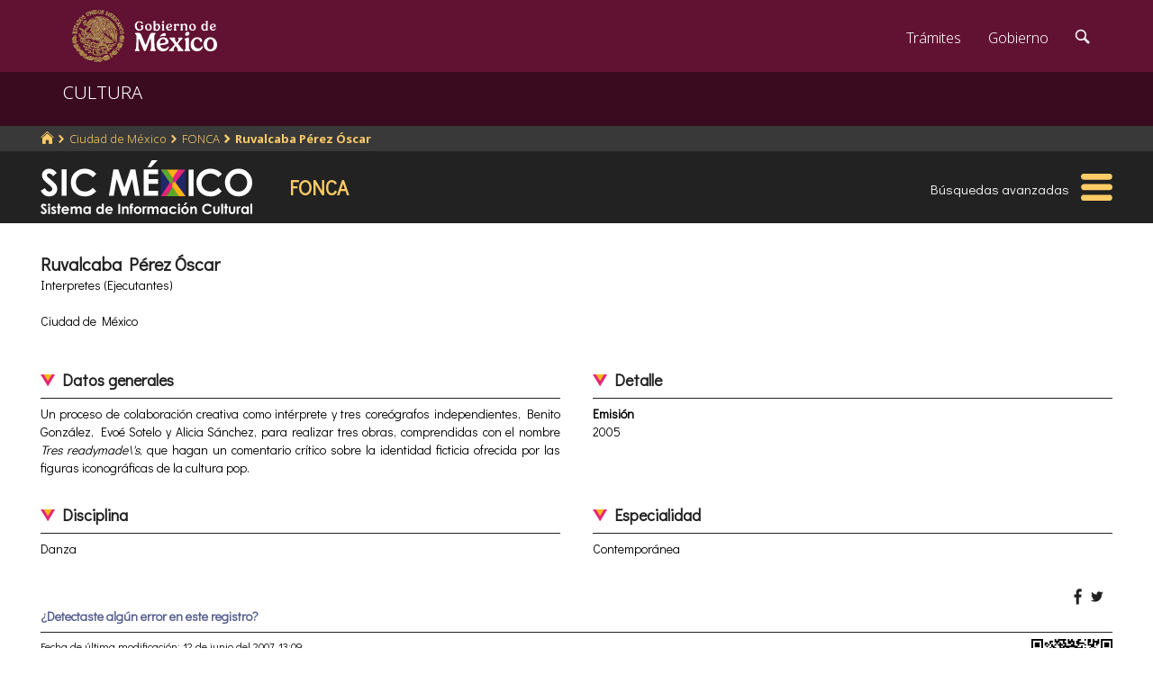

--- FILE ---
content_type: text/html; charset=utf-8
request_url: https://www.google.com/recaptcha/api2/anchor?ar=1&k=6LcMKhwUAAAAACZnqLi6YLyS6roOn9-v8RRXA_Bs&co=aHR0cHM6Ly9zaWMuY3VsdHVyYS5nb2IubXg6NDQz&hl=en&v=PoyoqOPhxBO7pBk68S4YbpHZ&size=invisible&anchor-ms=20000&execute-ms=30000&cb=md00ik6l5onj
body_size: 49289
content:
<!DOCTYPE HTML><html dir="ltr" lang="en"><head><meta http-equiv="Content-Type" content="text/html; charset=UTF-8">
<meta http-equiv="X-UA-Compatible" content="IE=edge">
<title>reCAPTCHA</title>
<style type="text/css">
/* cyrillic-ext */
@font-face {
  font-family: 'Roboto';
  font-style: normal;
  font-weight: 400;
  font-stretch: 100%;
  src: url(//fonts.gstatic.com/s/roboto/v48/KFO7CnqEu92Fr1ME7kSn66aGLdTylUAMa3GUBHMdazTgWw.woff2) format('woff2');
  unicode-range: U+0460-052F, U+1C80-1C8A, U+20B4, U+2DE0-2DFF, U+A640-A69F, U+FE2E-FE2F;
}
/* cyrillic */
@font-face {
  font-family: 'Roboto';
  font-style: normal;
  font-weight: 400;
  font-stretch: 100%;
  src: url(//fonts.gstatic.com/s/roboto/v48/KFO7CnqEu92Fr1ME7kSn66aGLdTylUAMa3iUBHMdazTgWw.woff2) format('woff2');
  unicode-range: U+0301, U+0400-045F, U+0490-0491, U+04B0-04B1, U+2116;
}
/* greek-ext */
@font-face {
  font-family: 'Roboto';
  font-style: normal;
  font-weight: 400;
  font-stretch: 100%;
  src: url(//fonts.gstatic.com/s/roboto/v48/KFO7CnqEu92Fr1ME7kSn66aGLdTylUAMa3CUBHMdazTgWw.woff2) format('woff2');
  unicode-range: U+1F00-1FFF;
}
/* greek */
@font-face {
  font-family: 'Roboto';
  font-style: normal;
  font-weight: 400;
  font-stretch: 100%;
  src: url(//fonts.gstatic.com/s/roboto/v48/KFO7CnqEu92Fr1ME7kSn66aGLdTylUAMa3-UBHMdazTgWw.woff2) format('woff2');
  unicode-range: U+0370-0377, U+037A-037F, U+0384-038A, U+038C, U+038E-03A1, U+03A3-03FF;
}
/* math */
@font-face {
  font-family: 'Roboto';
  font-style: normal;
  font-weight: 400;
  font-stretch: 100%;
  src: url(//fonts.gstatic.com/s/roboto/v48/KFO7CnqEu92Fr1ME7kSn66aGLdTylUAMawCUBHMdazTgWw.woff2) format('woff2');
  unicode-range: U+0302-0303, U+0305, U+0307-0308, U+0310, U+0312, U+0315, U+031A, U+0326-0327, U+032C, U+032F-0330, U+0332-0333, U+0338, U+033A, U+0346, U+034D, U+0391-03A1, U+03A3-03A9, U+03B1-03C9, U+03D1, U+03D5-03D6, U+03F0-03F1, U+03F4-03F5, U+2016-2017, U+2034-2038, U+203C, U+2040, U+2043, U+2047, U+2050, U+2057, U+205F, U+2070-2071, U+2074-208E, U+2090-209C, U+20D0-20DC, U+20E1, U+20E5-20EF, U+2100-2112, U+2114-2115, U+2117-2121, U+2123-214F, U+2190, U+2192, U+2194-21AE, U+21B0-21E5, U+21F1-21F2, U+21F4-2211, U+2213-2214, U+2216-22FF, U+2308-230B, U+2310, U+2319, U+231C-2321, U+2336-237A, U+237C, U+2395, U+239B-23B7, U+23D0, U+23DC-23E1, U+2474-2475, U+25AF, U+25B3, U+25B7, U+25BD, U+25C1, U+25CA, U+25CC, U+25FB, U+266D-266F, U+27C0-27FF, U+2900-2AFF, U+2B0E-2B11, U+2B30-2B4C, U+2BFE, U+3030, U+FF5B, U+FF5D, U+1D400-1D7FF, U+1EE00-1EEFF;
}
/* symbols */
@font-face {
  font-family: 'Roboto';
  font-style: normal;
  font-weight: 400;
  font-stretch: 100%;
  src: url(//fonts.gstatic.com/s/roboto/v48/KFO7CnqEu92Fr1ME7kSn66aGLdTylUAMaxKUBHMdazTgWw.woff2) format('woff2');
  unicode-range: U+0001-000C, U+000E-001F, U+007F-009F, U+20DD-20E0, U+20E2-20E4, U+2150-218F, U+2190, U+2192, U+2194-2199, U+21AF, U+21E6-21F0, U+21F3, U+2218-2219, U+2299, U+22C4-22C6, U+2300-243F, U+2440-244A, U+2460-24FF, U+25A0-27BF, U+2800-28FF, U+2921-2922, U+2981, U+29BF, U+29EB, U+2B00-2BFF, U+4DC0-4DFF, U+FFF9-FFFB, U+10140-1018E, U+10190-1019C, U+101A0, U+101D0-101FD, U+102E0-102FB, U+10E60-10E7E, U+1D2C0-1D2D3, U+1D2E0-1D37F, U+1F000-1F0FF, U+1F100-1F1AD, U+1F1E6-1F1FF, U+1F30D-1F30F, U+1F315, U+1F31C, U+1F31E, U+1F320-1F32C, U+1F336, U+1F378, U+1F37D, U+1F382, U+1F393-1F39F, U+1F3A7-1F3A8, U+1F3AC-1F3AF, U+1F3C2, U+1F3C4-1F3C6, U+1F3CA-1F3CE, U+1F3D4-1F3E0, U+1F3ED, U+1F3F1-1F3F3, U+1F3F5-1F3F7, U+1F408, U+1F415, U+1F41F, U+1F426, U+1F43F, U+1F441-1F442, U+1F444, U+1F446-1F449, U+1F44C-1F44E, U+1F453, U+1F46A, U+1F47D, U+1F4A3, U+1F4B0, U+1F4B3, U+1F4B9, U+1F4BB, U+1F4BF, U+1F4C8-1F4CB, U+1F4D6, U+1F4DA, U+1F4DF, U+1F4E3-1F4E6, U+1F4EA-1F4ED, U+1F4F7, U+1F4F9-1F4FB, U+1F4FD-1F4FE, U+1F503, U+1F507-1F50B, U+1F50D, U+1F512-1F513, U+1F53E-1F54A, U+1F54F-1F5FA, U+1F610, U+1F650-1F67F, U+1F687, U+1F68D, U+1F691, U+1F694, U+1F698, U+1F6AD, U+1F6B2, U+1F6B9-1F6BA, U+1F6BC, U+1F6C6-1F6CF, U+1F6D3-1F6D7, U+1F6E0-1F6EA, U+1F6F0-1F6F3, U+1F6F7-1F6FC, U+1F700-1F7FF, U+1F800-1F80B, U+1F810-1F847, U+1F850-1F859, U+1F860-1F887, U+1F890-1F8AD, U+1F8B0-1F8BB, U+1F8C0-1F8C1, U+1F900-1F90B, U+1F93B, U+1F946, U+1F984, U+1F996, U+1F9E9, U+1FA00-1FA6F, U+1FA70-1FA7C, U+1FA80-1FA89, U+1FA8F-1FAC6, U+1FACE-1FADC, U+1FADF-1FAE9, U+1FAF0-1FAF8, U+1FB00-1FBFF;
}
/* vietnamese */
@font-face {
  font-family: 'Roboto';
  font-style: normal;
  font-weight: 400;
  font-stretch: 100%;
  src: url(//fonts.gstatic.com/s/roboto/v48/KFO7CnqEu92Fr1ME7kSn66aGLdTylUAMa3OUBHMdazTgWw.woff2) format('woff2');
  unicode-range: U+0102-0103, U+0110-0111, U+0128-0129, U+0168-0169, U+01A0-01A1, U+01AF-01B0, U+0300-0301, U+0303-0304, U+0308-0309, U+0323, U+0329, U+1EA0-1EF9, U+20AB;
}
/* latin-ext */
@font-face {
  font-family: 'Roboto';
  font-style: normal;
  font-weight: 400;
  font-stretch: 100%;
  src: url(//fonts.gstatic.com/s/roboto/v48/KFO7CnqEu92Fr1ME7kSn66aGLdTylUAMa3KUBHMdazTgWw.woff2) format('woff2');
  unicode-range: U+0100-02BA, U+02BD-02C5, U+02C7-02CC, U+02CE-02D7, U+02DD-02FF, U+0304, U+0308, U+0329, U+1D00-1DBF, U+1E00-1E9F, U+1EF2-1EFF, U+2020, U+20A0-20AB, U+20AD-20C0, U+2113, U+2C60-2C7F, U+A720-A7FF;
}
/* latin */
@font-face {
  font-family: 'Roboto';
  font-style: normal;
  font-weight: 400;
  font-stretch: 100%;
  src: url(//fonts.gstatic.com/s/roboto/v48/KFO7CnqEu92Fr1ME7kSn66aGLdTylUAMa3yUBHMdazQ.woff2) format('woff2');
  unicode-range: U+0000-00FF, U+0131, U+0152-0153, U+02BB-02BC, U+02C6, U+02DA, U+02DC, U+0304, U+0308, U+0329, U+2000-206F, U+20AC, U+2122, U+2191, U+2193, U+2212, U+2215, U+FEFF, U+FFFD;
}
/* cyrillic-ext */
@font-face {
  font-family: 'Roboto';
  font-style: normal;
  font-weight: 500;
  font-stretch: 100%;
  src: url(//fonts.gstatic.com/s/roboto/v48/KFO7CnqEu92Fr1ME7kSn66aGLdTylUAMa3GUBHMdazTgWw.woff2) format('woff2');
  unicode-range: U+0460-052F, U+1C80-1C8A, U+20B4, U+2DE0-2DFF, U+A640-A69F, U+FE2E-FE2F;
}
/* cyrillic */
@font-face {
  font-family: 'Roboto';
  font-style: normal;
  font-weight: 500;
  font-stretch: 100%;
  src: url(//fonts.gstatic.com/s/roboto/v48/KFO7CnqEu92Fr1ME7kSn66aGLdTylUAMa3iUBHMdazTgWw.woff2) format('woff2');
  unicode-range: U+0301, U+0400-045F, U+0490-0491, U+04B0-04B1, U+2116;
}
/* greek-ext */
@font-face {
  font-family: 'Roboto';
  font-style: normal;
  font-weight: 500;
  font-stretch: 100%;
  src: url(//fonts.gstatic.com/s/roboto/v48/KFO7CnqEu92Fr1ME7kSn66aGLdTylUAMa3CUBHMdazTgWw.woff2) format('woff2');
  unicode-range: U+1F00-1FFF;
}
/* greek */
@font-face {
  font-family: 'Roboto';
  font-style: normal;
  font-weight: 500;
  font-stretch: 100%;
  src: url(//fonts.gstatic.com/s/roboto/v48/KFO7CnqEu92Fr1ME7kSn66aGLdTylUAMa3-UBHMdazTgWw.woff2) format('woff2');
  unicode-range: U+0370-0377, U+037A-037F, U+0384-038A, U+038C, U+038E-03A1, U+03A3-03FF;
}
/* math */
@font-face {
  font-family: 'Roboto';
  font-style: normal;
  font-weight: 500;
  font-stretch: 100%;
  src: url(//fonts.gstatic.com/s/roboto/v48/KFO7CnqEu92Fr1ME7kSn66aGLdTylUAMawCUBHMdazTgWw.woff2) format('woff2');
  unicode-range: U+0302-0303, U+0305, U+0307-0308, U+0310, U+0312, U+0315, U+031A, U+0326-0327, U+032C, U+032F-0330, U+0332-0333, U+0338, U+033A, U+0346, U+034D, U+0391-03A1, U+03A3-03A9, U+03B1-03C9, U+03D1, U+03D5-03D6, U+03F0-03F1, U+03F4-03F5, U+2016-2017, U+2034-2038, U+203C, U+2040, U+2043, U+2047, U+2050, U+2057, U+205F, U+2070-2071, U+2074-208E, U+2090-209C, U+20D0-20DC, U+20E1, U+20E5-20EF, U+2100-2112, U+2114-2115, U+2117-2121, U+2123-214F, U+2190, U+2192, U+2194-21AE, U+21B0-21E5, U+21F1-21F2, U+21F4-2211, U+2213-2214, U+2216-22FF, U+2308-230B, U+2310, U+2319, U+231C-2321, U+2336-237A, U+237C, U+2395, U+239B-23B7, U+23D0, U+23DC-23E1, U+2474-2475, U+25AF, U+25B3, U+25B7, U+25BD, U+25C1, U+25CA, U+25CC, U+25FB, U+266D-266F, U+27C0-27FF, U+2900-2AFF, U+2B0E-2B11, U+2B30-2B4C, U+2BFE, U+3030, U+FF5B, U+FF5D, U+1D400-1D7FF, U+1EE00-1EEFF;
}
/* symbols */
@font-face {
  font-family: 'Roboto';
  font-style: normal;
  font-weight: 500;
  font-stretch: 100%;
  src: url(//fonts.gstatic.com/s/roboto/v48/KFO7CnqEu92Fr1ME7kSn66aGLdTylUAMaxKUBHMdazTgWw.woff2) format('woff2');
  unicode-range: U+0001-000C, U+000E-001F, U+007F-009F, U+20DD-20E0, U+20E2-20E4, U+2150-218F, U+2190, U+2192, U+2194-2199, U+21AF, U+21E6-21F0, U+21F3, U+2218-2219, U+2299, U+22C4-22C6, U+2300-243F, U+2440-244A, U+2460-24FF, U+25A0-27BF, U+2800-28FF, U+2921-2922, U+2981, U+29BF, U+29EB, U+2B00-2BFF, U+4DC0-4DFF, U+FFF9-FFFB, U+10140-1018E, U+10190-1019C, U+101A0, U+101D0-101FD, U+102E0-102FB, U+10E60-10E7E, U+1D2C0-1D2D3, U+1D2E0-1D37F, U+1F000-1F0FF, U+1F100-1F1AD, U+1F1E6-1F1FF, U+1F30D-1F30F, U+1F315, U+1F31C, U+1F31E, U+1F320-1F32C, U+1F336, U+1F378, U+1F37D, U+1F382, U+1F393-1F39F, U+1F3A7-1F3A8, U+1F3AC-1F3AF, U+1F3C2, U+1F3C4-1F3C6, U+1F3CA-1F3CE, U+1F3D4-1F3E0, U+1F3ED, U+1F3F1-1F3F3, U+1F3F5-1F3F7, U+1F408, U+1F415, U+1F41F, U+1F426, U+1F43F, U+1F441-1F442, U+1F444, U+1F446-1F449, U+1F44C-1F44E, U+1F453, U+1F46A, U+1F47D, U+1F4A3, U+1F4B0, U+1F4B3, U+1F4B9, U+1F4BB, U+1F4BF, U+1F4C8-1F4CB, U+1F4D6, U+1F4DA, U+1F4DF, U+1F4E3-1F4E6, U+1F4EA-1F4ED, U+1F4F7, U+1F4F9-1F4FB, U+1F4FD-1F4FE, U+1F503, U+1F507-1F50B, U+1F50D, U+1F512-1F513, U+1F53E-1F54A, U+1F54F-1F5FA, U+1F610, U+1F650-1F67F, U+1F687, U+1F68D, U+1F691, U+1F694, U+1F698, U+1F6AD, U+1F6B2, U+1F6B9-1F6BA, U+1F6BC, U+1F6C6-1F6CF, U+1F6D3-1F6D7, U+1F6E0-1F6EA, U+1F6F0-1F6F3, U+1F6F7-1F6FC, U+1F700-1F7FF, U+1F800-1F80B, U+1F810-1F847, U+1F850-1F859, U+1F860-1F887, U+1F890-1F8AD, U+1F8B0-1F8BB, U+1F8C0-1F8C1, U+1F900-1F90B, U+1F93B, U+1F946, U+1F984, U+1F996, U+1F9E9, U+1FA00-1FA6F, U+1FA70-1FA7C, U+1FA80-1FA89, U+1FA8F-1FAC6, U+1FACE-1FADC, U+1FADF-1FAE9, U+1FAF0-1FAF8, U+1FB00-1FBFF;
}
/* vietnamese */
@font-face {
  font-family: 'Roboto';
  font-style: normal;
  font-weight: 500;
  font-stretch: 100%;
  src: url(//fonts.gstatic.com/s/roboto/v48/KFO7CnqEu92Fr1ME7kSn66aGLdTylUAMa3OUBHMdazTgWw.woff2) format('woff2');
  unicode-range: U+0102-0103, U+0110-0111, U+0128-0129, U+0168-0169, U+01A0-01A1, U+01AF-01B0, U+0300-0301, U+0303-0304, U+0308-0309, U+0323, U+0329, U+1EA0-1EF9, U+20AB;
}
/* latin-ext */
@font-face {
  font-family: 'Roboto';
  font-style: normal;
  font-weight: 500;
  font-stretch: 100%;
  src: url(//fonts.gstatic.com/s/roboto/v48/KFO7CnqEu92Fr1ME7kSn66aGLdTylUAMa3KUBHMdazTgWw.woff2) format('woff2');
  unicode-range: U+0100-02BA, U+02BD-02C5, U+02C7-02CC, U+02CE-02D7, U+02DD-02FF, U+0304, U+0308, U+0329, U+1D00-1DBF, U+1E00-1E9F, U+1EF2-1EFF, U+2020, U+20A0-20AB, U+20AD-20C0, U+2113, U+2C60-2C7F, U+A720-A7FF;
}
/* latin */
@font-face {
  font-family: 'Roboto';
  font-style: normal;
  font-weight: 500;
  font-stretch: 100%;
  src: url(//fonts.gstatic.com/s/roboto/v48/KFO7CnqEu92Fr1ME7kSn66aGLdTylUAMa3yUBHMdazQ.woff2) format('woff2');
  unicode-range: U+0000-00FF, U+0131, U+0152-0153, U+02BB-02BC, U+02C6, U+02DA, U+02DC, U+0304, U+0308, U+0329, U+2000-206F, U+20AC, U+2122, U+2191, U+2193, U+2212, U+2215, U+FEFF, U+FFFD;
}
/* cyrillic-ext */
@font-face {
  font-family: 'Roboto';
  font-style: normal;
  font-weight: 900;
  font-stretch: 100%;
  src: url(//fonts.gstatic.com/s/roboto/v48/KFO7CnqEu92Fr1ME7kSn66aGLdTylUAMa3GUBHMdazTgWw.woff2) format('woff2');
  unicode-range: U+0460-052F, U+1C80-1C8A, U+20B4, U+2DE0-2DFF, U+A640-A69F, U+FE2E-FE2F;
}
/* cyrillic */
@font-face {
  font-family: 'Roboto';
  font-style: normal;
  font-weight: 900;
  font-stretch: 100%;
  src: url(//fonts.gstatic.com/s/roboto/v48/KFO7CnqEu92Fr1ME7kSn66aGLdTylUAMa3iUBHMdazTgWw.woff2) format('woff2');
  unicode-range: U+0301, U+0400-045F, U+0490-0491, U+04B0-04B1, U+2116;
}
/* greek-ext */
@font-face {
  font-family: 'Roboto';
  font-style: normal;
  font-weight: 900;
  font-stretch: 100%;
  src: url(//fonts.gstatic.com/s/roboto/v48/KFO7CnqEu92Fr1ME7kSn66aGLdTylUAMa3CUBHMdazTgWw.woff2) format('woff2');
  unicode-range: U+1F00-1FFF;
}
/* greek */
@font-face {
  font-family: 'Roboto';
  font-style: normal;
  font-weight: 900;
  font-stretch: 100%;
  src: url(//fonts.gstatic.com/s/roboto/v48/KFO7CnqEu92Fr1ME7kSn66aGLdTylUAMa3-UBHMdazTgWw.woff2) format('woff2');
  unicode-range: U+0370-0377, U+037A-037F, U+0384-038A, U+038C, U+038E-03A1, U+03A3-03FF;
}
/* math */
@font-face {
  font-family: 'Roboto';
  font-style: normal;
  font-weight: 900;
  font-stretch: 100%;
  src: url(//fonts.gstatic.com/s/roboto/v48/KFO7CnqEu92Fr1ME7kSn66aGLdTylUAMawCUBHMdazTgWw.woff2) format('woff2');
  unicode-range: U+0302-0303, U+0305, U+0307-0308, U+0310, U+0312, U+0315, U+031A, U+0326-0327, U+032C, U+032F-0330, U+0332-0333, U+0338, U+033A, U+0346, U+034D, U+0391-03A1, U+03A3-03A9, U+03B1-03C9, U+03D1, U+03D5-03D6, U+03F0-03F1, U+03F4-03F5, U+2016-2017, U+2034-2038, U+203C, U+2040, U+2043, U+2047, U+2050, U+2057, U+205F, U+2070-2071, U+2074-208E, U+2090-209C, U+20D0-20DC, U+20E1, U+20E5-20EF, U+2100-2112, U+2114-2115, U+2117-2121, U+2123-214F, U+2190, U+2192, U+2194-21AE, U+21B0-21E5, U+21F1-21F2, U+21F4-2211, U+2213-2214, U+2216-22FF, U+2308-230B, U+2310, U+2319, U+231C-2321, U+2336-237A, U+237C, U+2395, U+239B-23B7, U+23D0, U+23DC-23E1, U+2474-2475, U+25AF, U+25B3, U+25B7, U+25BD, U+25C1, U+25CA, U+25CC, U+25FB, U+266D-266F, U+27C0-27FF, U+2900-2AFF, U+2B0E-2B11, U+2B30-2B4C, U+2BFE, U+3030, U+FF5B, U+FF5D, U+1D400-1D7FF, U+1EE00-1EEFF;
}
/* symbols */
@font-face {
  font-family: 'Roboto';
  font-style: normal;
  font-weight: 900;
  font-stretch: 100%;
  src: url(//fonts.gstatic.com/s/roboto/v48/KFO7CnqEu92Fr1ME7kSn66aGLdTylUAMaxKUBHMdazTgWw.woff2) format('woff2');
  unicode-range: U+0001-000C, U+000E-001F, U+007F-009F, U+20DD-20E0, U+20E2-20E4, U+2150-218F, U+2190, U+2192, U+2194-2199, U+21AF, U+21E6-21F0, U+21F3, U+2218-2219, U+2299, U+22C4-22C6, U+2300-243F, U+2440-244A, U+2460-24FF, U+25A0-27BF, U+2800-28FF, U+2921-2922, U+2981, U+29BF, U+29EB, U+2B00-2BFF, U+4DC0-4DFF, U+FFF9-FFFB, U+10140-1018E, U+10190-1019C, U+101A0, U+101D0-101FD, U+102E0-102FB, U+10E60-10E7E, U+1D2C0-1D2D3, U+1D2E0-1D37F, U+1F000-1F0FF, U+1F100-1F1AD, U+1F1E6-1F1FF, U+1F30D-1F30F, U+1F315, U+1F31C, U+1F31E, U+1F320-1F32C, U+1F336, U+1F378, U+1F37D, U+1F382, U+1F393-1F39F, U+1F3A7-1F3A8, U+1F3AC-1F3AF, U+1F3C2, U+1F3C4-1F3C6, U+1F3CA-1F3CE, U+1F3D4-1F3E0, U+1F3ED, U+1F3F1-1F3F3, U+1F3F5-1F3F7, U+1F408, U+1F415, U+1F41F, U+1F426, U+1F43F, U+1F441-1F442, U+1F444, U+1F446-1F449, U+1F44C-1F44E, U+1F453, U+1F46A, U+1F47D, U+1F4A3, U+1F4B0, U+1F4B3, U+1F4B9, U+1F4BB, U+1F4BF, U+1F4C8-1F4CB, U+1F4D6, U+1F4DA, U+1F4DF, U+1F4E3-1F4E6, U+1F4EA-1F4ED, U+1F4F7, U+1F4F9-1F4FB, U+1F4FD-1F4FE, U+1F503, U+1F507-1F50B, U+1F50D, U+1F512-1F513, U+1F53E-1F54A, U+1F54F-1F5FA, U+1F610, U+1F650-1F67F, U+1F687, U+1F68D, U+1F691, U+1F694, U+1F698, U+1F6AD, U+1F6B2, U+1F6B9-1F6BA, U+1F6BC, U+1F6C6-1F6CF, U+1F6D3-1F6D7, U+1F6E0-1F6EA, U+1F6F0-1F6F3, U+1F6F7-1F6FC, U+1F700-1F7FF, U+1F800-1F80B, U+1F810-1F847, U+1F850-1F859, U+1F860-1F887, U+1F890-1F8AD, U+1F8B0-1F8BB, U+1F8C0-1F8C1, U+1F900-1F90B, U+1F93B, U+1F946, U+1F984, U+1F996, U+1F9E9, U+1FA00-1FA6F, U+1FA70-1FA7C, U+1FA80-1FA89, U+1FA8F-1FAC6, U+1FACE-1FADC, U+1FADF-1FAE9, U+1FAF0-1FAF8, U+1FB00-1FBFF;
}
/* vietnamese */
@font-face {
  font-family: 'Roboto';
  font-style: normal;
  font-weight: 900;
  font-stretch: 100%;
  src: url(//fonts.gstatic.com/s/roboto/v48/KFO7CnqEu92Fr1ME7kSn66aGLdTylUAMa3OUBHMdazTgWw.woff2) format('woff2');
  unicode-range: U+0102-0103, U+0110-0111, U+0128-0129, U+0168-0169, U+01A0-01A1, U+01AF-01B0, U+0300-0301, U+0303-0304, U+0308-0309, U+0323, U+0329, U+1EA0-1EF9, U+20AB;
}
/* latin-ext */
@font-face {
  font-family: 'Roboto';
  font-style: normal;
  font-weight: 900;
  font-stretch: 100%;
  src: url(//fonts.gstatic.com/s/roboto/v48/KFO7CnqEu92Fr1ME7kSn66aGLdTylUAMa3KUBHMdazTgWw.woff2) format('woff2');
  unicode-range: U+0100-02BA, U+02BD-02C5, U+02C7-02CC, U+02CE-02D7, U+02DD-02FF, U+0304, U+0308, U+0329, U+1D00-1DBF, U+1E00-1E9F, U+1EF2-1EFF, U+2020, U+20A0-20AB, U+20AD-20C0, U+2113, U+2C60-2C7F, U+A720-A7FF;
}
/* latin */
@font-face {
  font-family: 'Roboto';
  font-style: normal;
  font-weight: 900;
  font-stretch: 100%;
  src: url(//fonts.gstatic.com/s/roboto/v48/KFO7CnqEu92Fr1ME7kSn66aGLdTylUAMa3yUBHMdazQ.woff2) format('woff2');
  unicode-range: U+0000-00FF, U+0131, U+0152-0153, U+02BB-02BC, U+02C6, U+02DA, U+02DC, U+0304, U+0308, U+0329, U+2000-206F, U+20AC, U+2122, U+2191, U+2193, U+2212, U+2215, U+FEFF, U+FFFD;
}

</style>
<link rel="stylesheet" type="text/css" href="https://www.gstatic.com/recaptcha/releases/PoyoqOPhxBO7pBk68S4YbpHZ/styles__ltr.css">
<script nonce="OVxMyaDEO6dtAOwQ9Pgm3w" type="text/javascript">window['__recaptcha_api'] = 'https://www.google.com/recaptcha/api2/';</script>
<script type="text/javascript" src="https://www.gstatic.com/recaptcha/releases/PoyoqOPhxBO7pBk68S4YbpHZ/recaptcha__en.js" nonce="OVxMyaDEO6dtAOwQ9Pgm3w">
      
    </script></head>
<body><div id="rc-anchor-alert" class="rc-anchor-alert"></div>
<input type="hidden" id="recaptcha-token" value="[base64]">
<script type="text/javascript" nonce="OVxMyaDEO6dtAOwQ9Pgm3w">
      recaptcha.anchor.Main.init("[\x22ainput\x22,[\x22bgdata\x22,\x22\x22,\[base64]/[base64]/MjU1Ong/[base64]/[base64]/[base64]/[base64]/[base64]/[base64]/[base64]/[base64]/[base64]/[base64]/[base64]/[base64]/[base64]/[base64]/[base64]\\u003d\x22,\[base64]\x22,\x22w5V/Nh1DwpnDq07Dk8OEZcOfw4Q1wpdaLcOCbsOOwowHw5wkdQ/DuBNPw7HCjg8pw7sYMhvCr8KNw4HCmV3CtjRISsO+XS/[base64]/[base64]/wotjw5PDpRVRV8K/[base64]/CmADCtcKKw43Cv8ODI8O8ajRzS8KRFRwlwpdcw7rDvQhdwoNIw7MTSA/DrcKgw45gD8KBwqjCrj9ffcO5w7DDjlrCsTMhw5gTwoweBMKJTWwVwrvDtcOEH3xOw6U/w67DsDtNw5fCoAY6ShHCuwMeeMK5w6nDml9rNsOib0AfBMO5Pg82w4LCg8KzJiXDi8O8wo/DhAAxwqTDvMOjw5cFw6zDt8OSO8OPHgRKwozCuxLDhkM6wpLCuw9swqXDvcKEeXMiKMOkKRVXeUrDtMK/ccK4wpnDnsO1fkMjwo9bAMKQWMOyGMORCcOZEsKQwonDnsOlIUbCpBQmw6/CmcKAQsKsw6hKw67DmsOkKhlgZMOcw5vChsO2YyY2fMOTwolVwpDDvUTCtMK8wrFGCMKaWMOaNsKNwonClsOndnhWw6Ucw5dfwr3CiH7DhcKuOMOYw4/CjgkEwqlMwq1Owqp2wqDDumzDilzChF8Bw4jCmMONwqrDuXbDssO+w5PDn33CqxnClX7DhMOvTEvDkx7DhsOPw4nDn8KDBsKdc8KXX8O2N8OKw6bCv8OMwqPCnkgILzkSXUpqesKuLsOPw5/[base64]/[base64]/SA8CPUc0NMKXZAIqwoBZw7HCiMObwqJOJjB0w4MRCjBVwr7DgcOQC2HCo3VWOcKSR1R2V8O4w7jDrMOKwp4pC8KpX1oQOMKKVMOQwq4EfMK9TwPCpcKLwpLDnMOAEsOTcQLDrsKEw53CmRvDkcKOw5l/w6wzwq3Dr8K5w7w9NxolRMKsw7Arw4PCmyUZwoIeEcO2w4cOwoo/[base64]/DmRw+NsOgWcKqw44DwqvCjcOEEcOEw7HDh1PDkzfDu2TClEbDksKMIj3DrUVxBlbCs8OFwoDCoMKfwo/CnsO9woTDvj9pNiJpwqHCoBMqZ3IHHHVrRsOwwo7CrBFbwq3Dim5ZwoJiF8KIMMOpw7bCs8OTYFrDuMKxEgEDw5PDq8OhZw8jw61rdcO6wrPDssK3wrcvwotGw4DCncOJLMOpJGRCM8OywpwKwq/[base64]/CiGZuwrXDr17Dr8Otw4HDoWFew4NGNsOdw4/CiV51wqnDgMKAw7xdwq/DvHrDlA3Ds3PCtMO/[base64]/[base64]/[base64]/CvMKzQTrDnMOvwpQuw4kxwoLCvC02a8K7OzV1ZGHChsKVBBk7wrjDrsK1P8Oow7fCizcdLcOufMKjw5fCtX4QcG3ClnptesK+D8Kcw4h/DyLCgsOELANwAltzHWFdLMKyYnjDvTbCqUUJwpXCi296wpUBwrrDkT3CjTJ5ITvDpMKvfj3DuCg8wp7DghrCg8KAdcKxalkkw7zDvxbCt0BdwrrDvsO4KcOIV8KXwojDpMODWGRrDWrCr8OHF2jDtcKyMcKuScKRRzPCrAZzwo/DpDvCgXTDujo0wovDpsK2wrLDgGR4TsKBw7IMCQYHw54KwrgEAsO0w58awosEDHp+wp5rT8Kyw7rDhsOxw4YoNsOUw73DkMOwwpc/VR3CjsK4bMKXRGzDsQMAw7TCqGTCsFUBwpLCj8OFEMKpKH7Cj8O2w5VBJMOhw6jClgwkw7JHO8OresK2w7jDk8O9a8KdwohzV8OnfsOeTnRUw5TCvi7Ct2HCrRDChWzDq308fDcbRAkowpfCpsO0w657SMKSPcKQw6jCgi/Do8Krwo12OsK7IQhNw4Qjw4AlFMOyIA8Pw60tJMKsR8OmcSrCg3kiCMOuNG3DtTlCLMOtZMOww419FcO+DsOnb8Oew5sgXBVMNxDCgnHCpCjCmlZtKn3DqcKzwrvDpsO+FAjCpiLCvcOuw7HDjATDq8OJw6lTUC3CvXtOGFLCt8KKXnhcw5vCtcKsdHJoQsK/azbDrMKKaU3Dj8KPw6FVLF9ZMMOQE8KdFwotNwXCg1jCr3kIwoHDncOSwrVCfRPCg2ddFcOIw4PCsjLCkmvChMKJQ8KdwrUfFsKQOnwJw6VgH8KbKzZMwojDlzAef3xYw5/DrGIwwownw40Ze3oiW8K+wr9JwptrAsKPw6hFBsKcDMKiaTXDrcOSVFNMw77CiMObVSk7GWjDnMOGw7JYKzMaw64JwrTDrsKKc8OZw5sMwpbDq2PDlMO0wq/DgcO9SsKYWcO2w4HDvMKPY8KXR8KqwqLDrT7DhlvDsEpvKzrDhcKFwrbDiWnCjcOZwpNXw6DCmVNfw6vDugodYcK1YCDDi2/DuRjDvA7Cu8Kkw58gYsK3TcO5E8OvE8Kcwp/CkMK/[base64]/RzfDiMOiw511ZMOITDRpw6fCq1lyXk4nNsObwoXCskB+w4xyZsKdAsOTwqvDr3vCsS/CnMOZdMOlEDnCv8KEwo7Cp0kHwrFSw61DM8KQwpwyeh/Ct0YOfxFoE8KpwpXCtwdBckdAwoHDtsK9fcOHw53DulHDjhvCscOGw4hdTxtHw74VC8KgP8KAwo7DpkEtIcKxwp8WSsOnwrbDux7DqHHCg38EdsODwpc0wpV8wqN+bQbCs8OvVicKFcKYDXMowqA9SnfCgcKkwowvcsOrwrQkwpjDocKQw6guw7HChzPCkMOpwp8Vw4/CkMKwwoNbw7sPWMKJI8KzEThZwp/DpcOkw6bDhwHDmRINwp7DkWsUcMOaJmokw4wdwrENCjXDrFdKwrJDwr3CisKVwrXCmW9IAMKyw7/Ch8KNFsO7EcOWw5IPwp7CjMO0YMOsf8O0N8KoSm/DqB8Ow73CocKOw7jDqWfCm8OQw4o0LijDpnVUw5xCZH/[base64]/[base64]/DmsOhL8OewqPCgMKbJ2DCjEnCrBHCnFfDqAcyw7wTQcOGasKPw6YPecK/[base64]/[base64]/CusKZw65Iw7tUw5wWwp1Twr49w4F5BcKyDX8zwonCicOGwpbCjsKWZlsdwpnCgsKVw5UfTALCpsO1wqJ6fMK6bUNwcMKAAghOw4BhGcOlFCFSQ8OewoN8DcOrXC3DoSgBw4VZw4LDtsOBw5nDnFfCr8KjY8K0wp/[base64]/DgcKIOsKtSMK/[base64]/CnMKgwqBjwoNew4nCi8ObwqUXLMOqwrwEQw/CgsKBw4Juwp06f8OlwrlkBsK/wrHCg3nDjELCp8Orw5JbZVk7w6J1BMK1NE8twr9NG8KHwqzDv3p1P8OdGMKSU8O+SsKuPjbDs1DDoMKFQcKIV29rw4B9Bj/DgcK3wq88fMKFMsOlw7jDpRzDoTvDtx1kIsKsJcKDwr3DqyPCgShRKHvCihJmw6lnw7A8w4rCrl/Ch8OwIxjCi8KMwoltQ8KFwoLCqzXCu8K+wpZWw6gBAMO9esOUOsOlbcKSHsOjaEPCt0nCsMOCw6/[base64]/[base64]/[base64]/Dhm5TwrlzR8Oufipww7oswpnDusOawqhYckMWw400T1TDjcKrRRcXf1tNS0Z/ZwtrwqNawo/CsS8vw6kfw6NAwqMaw5pMw6gSwpoew6HDhTHCnSRow7XDpU1QFUA8QWYTwoFgdW8qT0/CoMOow6/[base64]/DsMK7GSItw5oiwo1CSTbDrgLDpcOTw44aw7PDjWQTw6pswqweJGXCq8KAwpogwqEzwpByw79Xw49Gwp8Zbh0Zw57CuB/[base64]/[base64]/[base64]/w7PDvMOYdcOgwq/Ct1cmC8KZGVnDoVrDp1s+w5F3CMOYW8Krw6/DoTvDu0s3OMO0wqJJVcOjw7rDmMKhwqBBCUQDw4rCiMOtZChQZDjCgzpFacOgX8KnI0F9w7fDux/Dl8O2fcOndMO9PsOxYMKRMMOOwrEJw49tAh7CkyAJDjrDlAnDpB8UwrYwFiVQWz4CPgjCtMOOU8OfGMK6w73DsTrCvj3Ds8OEwo/DvnJLw6zCgsOrw5IGL8KAasOqwpjCsC7CpRXDlC0QZ8KlcQnDnjJ1B8Kew5www5YFSMKaYA4+w7TDnRF3Zw4/w5DDj8KVAxzCjMOdwqjDk8OMw4EzCkdFwrDClMKnwptwGMKNw7zDh8K8McO0w5DCl8OlwqXCvmdtFcK8wokCw7NQO8KNwr/CtcKwKxTCtcOBfRnCoMKQWW3CpMKwwrbDs1PDugPCjcOkwqVFw63Cv8KuMSPDsyvCs1rDoMOowr/DnTvDh0Etw4wVDMO+e8O8w4bDtxnDpR/DhRrDkhNXJEQQwpE6wpbCnyEeUMOyCcO3w6ZDORcOwrMXVF7DgCPDmcOJw73Dg8K9wqwRwqlaw7hJbsOrwoMFwovDksKsw7IEw53Cu8K0RMOXdcOgDcO6LWouwrYUwqZ/IcKAw5gCZhjDqsKDEsKoejDCqcOqwr/DiADCl8Orw6Efwrlnwq80woTDoDMRccO6QUtTKMKGw5BMAgZcwpXCqhHCqQcSw4/[base64]/Cq1V7csKjM8KrCzPDp8OpbgPCu8OmDHLCn8KKGkLDosK8NCbCjCLDsT/CijDDu0zDtR4PwrjCg8ObTcKZw5Q3wo5uwrrCssOSHHdbcjZ3wpbCl8Kiw5I/w5XColjCskIbPHrCl8K/BB7DusKjP0LDs8KAYFvDmWvDicOGFwHCpgfDqMOjwqZwdsO2J199w5tswpvCn8KBw4toHxo5w7/DocKjDsOLwojDp8OTw6Vhw64jMx9ceAHDgsO6emfDmsKAwoLCrUzCmj7CgMKEGMKHw7J4wqrCiHd2Jys0w6jCpwHDicK7w57CqWoWwq8Uw4ZCSsOOwonDq8OkJcKWwr9awqRfw7APd0lZOi/DjErDg2bDqsOhEsKNKyotw5Rfa8OITwYGw5PCuMOFVU7Ds8KJAWVWSMKbZsKCNU3DtGAVw4RpMXLDlVo3JGzCvsKaOcO3w6XDrH4Aw5omw58+wrLCuCdYwrTDtMOmwqNkwqLDqsODw4FRdMKfw5vCpxtEQMKSbcONOS8pwqRCeTfDu8KCQsKewqATScKRBnHCi2/[base64]/L1gYw5XCtGAZw73CqDkwwrHDl3PCs1YTw5PCk8O+woZnIwbDksOzwowNH8OiXcK5w64PYcOENxQ8dXLDl8KyfsOcHMORGwwdf8O4NsKAeGI7KS3Cu8K3w4JKe8OZWVQYDXRuw6LCssKyT2XDnXTDgy7DmD3DpsKvwpNoLsOWwp/CnivCk8OzaCbDlnkhfwFlc8KiUsKcVGTDpTFDw74JCCbDi8KBw5XCkcOECgdAw7PDtENkYQLCisKcwpDChsOqw4HDtsKLw5DDucORw59SYU3Cu8KXcVU5FsOow4I2wr7DgsKMw7rCuG3DisO/w6/DoMKFwpkoXMKvES3DucKFcMKLecO4w6HCojFDw58JwpZuCsOHAgHDtMOIw6TCtiPCvcOKwo7ClMKtRDYhwpPCtMKNwonCjnlLw4gAL8Kqw7BwO8KRwocswpoGUiNCZQ/CjSd7Xgd/w6taw6zDmsO1wr3ChTgUwqMSwo01ZHkSwqDDqsKpRcO9V8KcTcKOTTMTwrB8wo3DrR3CgnrCu2cSesKqwp5ZVMOzw7UuwojDu2PDnjIvwqLDl8Kfw4DCrMOrVsKRwpfDjMKjwpVTYcKxfQZ1w4zCkcONwrHCmSsGBz46JcKEITDCicKOahnDv8KMwr/DssKQw47Cj8OhacO3wqXDuMO0YMOofMKSwrtTFUvCkT5USMKfwr3Dg8KKVsKZfsO+w4BjBU/Cr0vDrAlZfRVxWXlrM0JWwp9Cw5dXwpLDlcKGcsK9w7zCr3ZUMUt1Q8K7ew3Ds8KNw5XCp8KgbyzDl8OGKnvCl8K1CE7CoGFqwoHDtnsQwpDCqGldFErDnsOQSlw/RRc4wo/Cs0hjGgwbw4ZqPcOewqs7bMKtwoFDw7wMUMOjwq7DvH4FwrXDgUTCvcOwVUnDrsOkeMOlZ8KzwrbDmsKsCnYJwpjDpihsX8KnwpMVdBfDpjw8wphoE2BCw7rCuHd0wq7DncOcc8K/wqPDhgTCuWU/[base64]/PcOgJcO+HcKMw6nCh2HDlRTDm8KMUsK/w4hawqDDng5KWGLDmETClX5RdFVDwqTDpnPCpcOoBX3CkMKCSsK0D8KqK0TDlsK/wqrCqsO1LzDCqz/[base64]/CnMKfwpZXwr/[base64]/[base64]/[base64]/wqDCt1nChMKzw6nCssO6C8OYwoTChMKOFTXChsKhCMONwqkmCAoMPcORw5FgAsOxwpTDpxjDp8KXACjDmW/[base64]/CkcOeIsOIH8K8wqzDkcK8w4XDv1fCggVGJ8OuY1PDgcKjwrApwrfCrsKZwqzChA4Ew54NwqfCqBnDliRSRi5DFcOLw7DDmcO7IsKuasOqUsOTVjhCfSFyRcKVwoJsTgTCsMK4wrrClnwkw4/[base64]/CvAwDw7FuUsOgM2c3wqc/OxXCg8Klwrxaw6s3WgHDqFkiwrw6wprCrkHDoMKzw4RxDwbCrRrCtsK5EsKzwqJyw7s5aMOyw6fCpmrDvDvDs8KSOcObQmzChRFzccOBIBEfw4XDqsOJVR7CrMKTw55ARBrDpcKpw5zCm8O7w4IOB1fCkAHCicKlJGF4FMOZLcK5w4vCs8OvJH4Lwrgtw7/[base64]/wp/Cu3xSw7oRw4sQKVYnw5IWNz3CmnzDqxZJwqd1w53Du8K9UcKHUB84woHDrsOBEVlSwp4gw45tUTzDucO6w4s0TMKkwp/CkWoDEsOFwqPCoGhiwqJxKcOCXnLDklfCt8OCw75zwqnCr8OgwovCkcK7VFLCksKUwqo1FcOcw6PDvVcBwqY8MDYjwpRGw5fDgsO2ZDQjw7Vuw6/DiMKnIMKAw7Zew6V/[base64]/[base64]/Cuj/DmsO6wqjDsWogwoZUaMOtw6DDg8K0wpDDhmdWw64FwonCmcOBW2pYwrrDuMO/wp3Cny/CvcOcKzJVw7xlUy9Iw5/DvEhBw6hIw75ZasOgLgcgw7IJdsOpw7Q4ccKZw5rDlMKHwoJQwo7Cp8OxaMKiw4nDpcOKNcOhZsKww7gIwoDDhBFLM37ChA9JNTHDlMK3wr7DscO/wqPCkMOhwqrCoUtgw5vDicKrw4PDtHtnNsOHKCoNAAjDnQvCnXTCjcK1C8KmPkNNPsOFwpkMdcKyLsK2wqsIX8OIwpfDjcKew7s5ZW9/XlQiw4jDlVMsQMKNdGXDocO+a27DlRfCusOmw5Yxw5nDtMK9wotcdsKKw5cEwpDCpEHCq8ObwpAeUcOEeEDDsMOKSRhBwoxjfEfClMK+w7fDlMOrwogMLsKVPykBw6YMw7BMw77DiTIjEcKjwo/DpsORw47Co8K5wrfDtDkywqrCqcOfw5RmVsKjwrE7wozDpFnCh8OhwqnCqmhsw7dHwpTDoT3CusO4w7tvdMOYw6DDmsO/Q1zDlCVMw6nCsSsBKMOZwow1G0zDmsKkBXvCpMO9C8KRE8O7QcKVCS/DvMO9woLCs8Opw5rChxdrw5ZKw6tRwrclR8KBwpMJHjrCksODPD7CvCcHejEuXVfDusOXw5nDpcOhwp/CtAnDqEpcFwnCql5rHcK1w4jDuMOTwrDDmsKvD8O0eXXDlMKhw7taw4NJKMOXbMOrd8K7wqd1CC1gS8KEBsOMwq/CizZTPnLCpcOhNjsze8O0ScKGUyNRZcK0w6BuwrRtEFjDlVhIwqnCoBdbci9kw4TDlcK+wrAnClXDl8Ohwqc5YFp8w40zw6ZdDsKQbybCv8OWwp7ClQYDC8ONwqwGw5AcecKJPsOcwrNVSkEFEMKSw4/CtCbCqBU5wqt6w5/CocKQw5RHWUfCkkBew6g4wpHDncKnTEYcw6LCu11HHg0GwoDDsMOcWcOIwozDjcKwwrTDrcKNwrsqwoVrGC1dd8OewovDvCMzw6TDtsKlOcKCwoDDr8ORwo7DisOYw63DscOvwo/DlQzClkvClsKSwp1XTMOswpQJHXzDtSZcOgnDqsOLQsKffMOIw77DkgVEZMKpJ2jDl8KpfcO7wqFZwoB8wrRcPcKGwpsPR8OseA5kwp1+w7rDuzPDpUAjLHnCs3rDsTdvw7sqwr7ClVZIw6nDo8KIwoA/TXTDu3TCqcOMLmXDrsOQwqoME8Oxwr/DgG8lw7g6woHCocOzw4Eew45DCFfCtBZ9wpB2wpLCicKGIkjClk4jE2/CnsOAwrkGw7jCmjjDusOow47CgMKEIVswwq4fw7AgBsK/bcKxw4DCqMOOwrXCrcONw4MHcB/Cu3NSEkJvw4teKMKxw5Vbw7dMwq/CusKEU8OGGhjDh3/DiUrCncKqV0YTw7jCksOnbVbDsGkWworCtsKHw47CtVEAwqhnXVTDvsK6wqpjwpEvwrQBwr3DngXDsMOZJXvDlm1VOivDh8OpwqrCmcKrcFldw4vDsMO/[base64]/DthwfSjRwJmTCosOXUMKmfcOAIsOTLsOjRcOoL8OVw7bDuBkIbsOGMWVdw6XDhCnChMOVw6zCmSfCujtjw6QQwpXCoGEiw4bCisKPwrfDqDzDonfDtzfCg0wbw5LDhkoIPsKQWDPClcO0CcOZw4HCgxdLU8KIAB3CgGzDp0wzw7Vdwr/CpwPDkA3DqnbCuRFkYsOhdcKcA8OYBnrClMKow6pww5DDqcKAwojCpMOdw4jCisOvwrfCo8Ksw4I+MlsqYi7CuMK2TT1Gwr4+w7w0wpbCngjDu8OeI37DsTHCglXCtWlmbHbDjQxIbhQZwpV4w5sydHPCu8Orw6vDgMOvHgxrw5V+IMOqw7Q1wp94ccKRw5/CojAlw59BwoTCozRxw75vwrbCqxrCjlrDtMO1w47ChsKzFcOswrXDt0gMw6omwqFbw45UWcOxw4lsUU5uElnDrWPCpsOIw7zChRTDucKQARrDt8Kyw53ChMOjw5/CusK/woAJwp4YwpRUYRhww7EywpYsw77DtSPCgHJOLQktwoPDrh9Yw4TDh8Ofw7jDlQ0iNcKTw5cgw6rCo8OWScO5MhvCljvCtGbCnBQBw6duwoHDnjtGYMOJdsKTdcKEw5RWN3xSCB3DqcOcWGcswovChWfCuAXCv8OmXcOhw5wwwoIXwrE/woPCkCvCt1pEOghvT3fCkz7DhjPDhWFCQsOHwoRLw4fDrwHCjcOMw6TCsMKvYnHDv8KFwr0Ow7fDksK/woFWbcKvA8OewpjCk8OIw4xtw7UXBcKPwoPCg8KBGcK1w61oTcOkwpRtQWbDrjPDicKXb8O2bsOXwrPDmi4EUsOrV8OCwqBjwoNww6pSwoNpL8OAT3PCnF8/w5kaHX1mIW/CscKxwqk7asOHw6rDhcOTw5FVXz1tNcO/wrAYw5xYKikKWB3ClsKHHinDk8OYw4AZImjDj8Kpwo/[base64]/[base64]/woDCncORw5PDnmDDssK6eAUcbMKew4nDnMODGcO/wq7CjTEMw64Cw4dOwpzDn0/[base64]/wqTDsDPCkEnCqsKjN8OObsK+wpjDncOpFcKuw7/CjMK5A8Kow65vwpYSHMOKEsKUBMOiwpcnB17ClcOHwqnDrlJNUEjClcOMJMOYwqknZ8Kfw5zCscKowrjCvsKBwr/ChhHCpMK5GcKuI8K5WMOFwqA0N8OTwq0bwq0Uw7IbXXPDj8OOSMO4MlLDisKmw47Dhkg7wqZ8NXkAw6/DnSDCosOFw6Qcwq0iNmfCvcKoUMOseWsiOcOJwpvCmGXDlA/[base64]/CiMKew5d5wp7DrnJ2w5/[base64]/[base64]/w4jCmcOJBXY8GG/Dl8KUw51hw4TDvjsxw601Vk4xXcKOw71XEMKDZGxZw73CpMK/wqA2w500w7MiXsOcw7bCucKHNMOKVz5Bw7zCvsKuw5nDvl3CmzDChMKQZ8OuGktUw6TCt8KbwqYuNE8rwoPDrmnDt8OYa8Kiw7pWAw/CiSfClWUQwqIXLk9qw7xpwrzDu8OEHTfCllLDvsOpXDXCunHDrcOnwrtawo/Dk8OodlLDiWpqKB7CscK6wr/CvsOtw4AAXsODOMKLw55bXQYIVMKUwoc6w7AMCGprWWk9e8Klw6AYR1I8elbDu8OVAMOUwqPDrG/DmMO7bjzCuzLCtFJeLcOfwqU7wqnCuMKmwqgqw7h3w7ltDnoscG1KPQrCtsKCUMOMQ3IbUsOxw7wfHMKuwrlINMK9IyQVwoBULcKawqzCpMOgH0xlwopNw5XCry3DrcKWw7JoHhTCmMK1wrHCszE3eMKgw7XDphDDjcKuwos1w612O0/Du8KGw5PDrXXCg8KfSMKHLwdqwpjCuT4ZPHk1wqVhw73Dl8O/wobDpcOZwpPDr0vCmMKlw5srw7kUw5lOIsKywqvCgWjCv0vCsk1HR8KXa8KqHFoUw643XsOnwqQowrVAW8Ocw6Eaw6dEeMOww6E/KsOiCsK0w4wzwrR+H8OZwoJcQTtcU1N5w6Y+HRTDiE55wo/[base64]/DvndkN0HCosOmw7vDrcOVACM6KcK9SGlrwoQEw4LDvsOHwqvClXXCqxIow5wxD8KNIsO2dMOVwo4cw4bDsmEsw4lOw6XChsKdw480w6wUwoXDmMKibDYrwqhPEMKsXsOpccKGWQjDlFIzRMKhw5/CvsOZwqN/wrwWwpY6woNswo1HZnfDpl4EahTDn8KrwotxZsOmwoYMwrbCgXfDo3JQw4fCjcK/w6Rhw4dFAsKJwp4TFldiZcKafCrDmwnCv8OpwrxhwrVqwrLCo0XCvBMPU0IcLsOLw7rCmcKowoFAQwEow5YZAhzDmikUW19Ew7kZw7R9P8KGYcOXKWLCgMKQU8OnOsK2SCfDj3dvEwZSwqZOwq5oNWMYZFtHw4jDqcOyasOCw5jDrcKPcMKqwr/[base64]/DpcKVfGNTwqNlJMKTDG9GWcKWB8Onw4LDn8KUw7fCmMOsWMKWfjh/w6bDkcKSw7psw4DDjW/CjMOrwoPDs3vClQjDhF4xw7PCn09vw7/CgQzDmE5LwrnDoi3DrMOmTUPCocO8wrRVX8OoIkYbRsKDw6BPw7jDq8KRw6LCrj8PTcO6w77CgcK1wpphwqQDccKZUXfDgELDksKpwpHCpMKcwqZVwqHDrFvCuyHDjMKOw7xnTmsZKFPCgGrDmyHClcK6w5/DmMOtD8K9d8OhwrtUCcKrwqQYw6l3wrgdwot0NMOVw7jCoAfCg8KJS2EEK8K3wojDoDNywp13a8KoHMO1IGjCkWF/H0zCrAdQw7AeXcKeUMKQw4DDmTfCmmjDkMKVKsOFwrbCtzzCrmjCpRDDuxJFecK+w7rCnnYewplvw7HCom9dDSoJNQYnwqDCpCLCgcOzDhPDvcOuAhdwwp4hwrd8wq8mwrLDinwIw73DoCXCg8K7PFbCij9XwpjCjzdlFwDCvx0AccOVZHbDg3onw77Cq8K2woU/bwXConc/[base64]/ClETCmMK/[base64]/w71BT8KaUXBNwoYjcMOTwqDCiXg0wqLCj3/[base64]/[base64]/[base64]/bQTCnWdeTsOAwo7ChiDDpnl/QXzDqMOeZ3vCpCvCm8O0VxkgE33Doh/[base64]/w5NXwqYaJ2sJB8KDD8ONw5LDn8KBN1TCqBZKfT7DuwXCsFHCkMKhbMKKZ2bDnBljQsKawpTDpcKYw7wydmptwo5AJyTCnmNUwpJaw7tlwqfCqyTDo8OQwoLCiQTDil1/wqLCkMKXasOoF0bDusKzw6gjwpTCqG8VSMKvMcK9wosQw4Z7wr8PO8Ogehcxw77Dq8KmwrLDjXzCqcKlw6V5w7w6LngcwqhIMUl9VsKnwrPDojbCgsOSCsOZwpJZwpnCgj5+wpjCksKIwp9kLcKSYcKPwqdLw6DClsKzG8KMfAlEw6QyworDncOJZ8OcwpXCpcO/wpTCiyQtFMK9w5glQSU4wqHCkh/DljzCrsK1dBnCozjCscKGBHN+YwEnWMKow6xjwpEmAgHDmUVrw4fCqghMwojCmjPDqMOXJhtpwrw4SmkQw6ZmT8KxUMKCwrxxV8OuR3nCvVoNAUTDscKTL8K5X1oNbDXDt8OdFx7CsnDCoSHDtHoFwpbDoMOUacO8w4/CgcOgw6jDmWknw5fCqxjDuSDCmhhEw5Y+wrbDgMOawqjDq8OpScKMw5/CgMOKwpLDr0J4Qg3Cl8KxWsOSwp5yYHBRw7NVD1TDi8Ouw43DtcO+H0vCmDDDvG/Cm8OnwqU1FCHDhMONw5NXw4TDlm0nLcKowrEVNkPDkX1fw6/CusOEJ8KHZsKbw4c9Q8OFw5fDksOXw51AfcKXw7XDvwhQTMKBwqbDilDCmMK+XH1VJ8OmLcK5w40vBMKWwqY3dFIHw5gOwq80w4fDmybDscKGN3cuwpAcw7UxwrAew7hTJ8KqSsKrZsORwpZ/wo45wqzDmFd3wo9uw6TCkiHCnh4oUAlKw4JtOsKPwojDo8OXwpfDoMKhwrQ2woxzw4RGw4E/[base64]/CscK0aMKFOEU4wqDClTcMZWNpTCsOw7xua8Orw4/Dtn3DuEbCtAUEEcOaKcKtwrjDjcKrdg/DjsOQckfDhsOMQcKZUwIfAMKNwqvDksKjwpLCmFLDicKMO8Ktw6zDs8KfTcKCG8KQw4pQFU49w4/CmUfCusOEWFPDjFXCrj5tw4TDtm1IDMKYwp7Ch3rCvwxDw6YJwrfCkUDCqUDDrlbDtsKjVsOyw5MSc8OSJErDmMOSw4fDvlgpO8OSwqbDtXHDlFkcIcK/Qk/DnMKLUCbCqy7DpMKSCcOCwoxSES/CnzjCvzhvw43DkH3DtMOKwq4oMyp0FBJIdSINY8K8w6URf3DDusOEw5TDlcKRwrLDl3rDh8Ksw67Ds8OYwq0NbkfDumgcw6vDgsOXEsORwqTDrTrCtVoaw5o/wp9abcO/wqfCrMOnQS18eSTDqTUPwpLDhsKOw6lZTFPDlAoMw51ySMO9wr3Dg19Aw6tvBcODwpMLwrohdyZnwqQ4AT4bLB3Ci8Otw54Zw7PCvkZ4QsKGdMKcw71pKgXCjxomw7oNOcK2wq9LMF/[base64]/W8K/woPCkMKIZ8KBw69Dwopiw4U3ODXCtxIeDDPCjw/ClsKsw7jCnS50XMOkw4XCtMKcWMK1w5rCpE5Fw5bCrkY8w69rF8K2DX7CjXplQsO/[base64]/Cq8OAwoN9w6B4UQgkw7DCucOBFcKXw6t8wq7CjVHChTvCgMO5w6PDgcOCecOYwpIywqnCqcOQwrFvwoPDiC/[base64]/DhsKNcMOkw4pRw4PDucKuPBB6fsO3JFExUcOABCHDtAgxwpzCj2Fhw4PCjBnCs2MCwrY4w7bDnsOgwq/DiSgCdsKTR8K/UX5TehvCmCPCgcKswoTDiShqw5bDrcKhDcKHEsOpVcKHwpXDn2DDmMOfw7dIw4E4wrXCmHjCuWZsSMO1w73Cr8OVwoAJRMK6wr/Ct8Ovag7Dtx/DpgfDqVAQVH/DhMOLw5NkLHzDo2RbKRoGwo9mw7nCizh0VcOPw4lWXMK+SxYsw7ciRcKbw4UtwrVaFGpaQMOYwqhYXG7DpMKyBsK6wrclI8OJw54TNEDDlkLCjzXDmybDu2t5w4ItacOXwqAmw6g1bUnCs8O/EcK2w4XDgQTDmV5PwqrDsXHDvk3ClMOww6nCqD8Xd2zDkcOvwpFlwphWKMOBbBXDrcOewqLDkBlRG3vCn8K7w6h3IgHCp8OewqQAw5PDtMOvIidRTsOgw4htwp/CkMOYCMKXwqbCmcKHw7F3QV1Iw4HCtA7DmcKwwpTCjcKdacOew7rCuB1ew77CiyUtwqPCgCkkwqNYw57DvUU6wqEcw6LCjcODJzHDgmjCuALCsykLw7rDrmnDoTfDqlrDpcKWw4fCp1Q3WcOawo3DplBIwrTDpCbCqinDucK8TMK9TUnDksOlw4/Dpl/Dnz4Xwo8YwrvDo8KvA8KeXcOOVcOSwo9ZwrVNwqsiwqQSw6rDlBHDtcKcwrbCrMKBw6zDncOsw7F0PA3DjHptwrQqKsOYwr5JSsOiMht6w6QlwrpMw7rCn1nDqVbDgnzDmDYBfwYuaMKkRE3CrcK6woUhJsOJDsKRw7/ClmLDhsOodcOQwoAKw4cGRhBew4RLwo0dJcOsaMOGYEx5wqrCoMOPw4rCssOsFMOow5fDu8OIYMKpI2PDvnTDvDLChUzDn8O+w6LDqsOzw4zCnwBIM2oJXsKkw6DChFRawq1kUwrDt2TCo8KhwqbCqBzCiEHCjcKJwqLDucKNwo3CljwOfMK7Q8KyEGvDtDvDij/ClcKdd2nCuD8Wwoprw7LCmsOvBElWwoo+w4vCqEvDonPDlhHDusOLRADCoU0XNAELw6Vqw5bCm8O6IwsHw5xlNHwcOQ4NLxPDmMKIwonCqV7Do0NqCTFIw7bDtUnDq1/Dn8KfLATDgcK1TgrCk8KdNysnEDdrD29jOVDDoDJIwrlswqERCcODXsKewozDth1PC8O2b0nCiMKMwqDCtsO0wpLDn8OZw4/DlxnDvcKBFMKWwqxsw6fCknDDinHDjU8mw7dnTsK/OELDh8KLw4BQAMKWCFLDoy0Ew4/Dg8O4YcKXw5NGVcOswpR3XsO+w7wfAMKJJcOEbyduw5PDrSPDocKQLcKjwq3Ch8Opwop2wofCm0/Cj8Oyw6jClV/DgMKEwoZFw7/DqDV3w6JOAFnDm8K6wqvCr30sQsK+c8KfIgRKJkzDlcK4w6nCgcKtwpdWwo7DhMO3bzkzwoLCjmXCgcKjwrsmDsKFworDscKCIDnDj8KFR1DCgTw5wovDjQ89w6F3wrotw74iw6fChcOlGMKyw7V0VxAadMO2w51qwqk/eX9tEQ7Dgn7Cg0NNw6fDrBJoJX0Qw7Rjwo3Dq8O5cMKfwo7CosK1LsKmL8OGwoBfw6jCgksHwplPw6s0C8OTworCtsOdT2PDs8Omwp1XZsORwoTCiMOEMcOswqpkYDXDp0kBw7HDkGfDjcOgN8KZOBp1wrzCnzMXw7B4UMKdIVTDn8KFw75nwq/DssKDSMOTw6wccMK9IMOqwr0zw69bw53CjsOgwqUqw7HCp8Kaw7LDjMKAG8Kzw7kNTWFHRsK+TlTCoH/DpQ/DisK+J1Muwrl2w5gMw7bCkg9Aw67CosKQwqkhAMOVwrHDtjsKwpthUG7Cj2UiwoJJDhUKWSjDpxdFIl8Rw4pKw7BWw7/ClcKiw4rDuX7DpWl1w6jCnj5vURDCu8OtbFwxwqx+XiLCjcOgwoTDgDrDksKDwpp/[base64]/CkCZpRsO2w6cCKMK2wrN/F8O6w53CoHPCmsOWbsOGMkPDmzISw77CjErDsXgGw657DClKa35yw5ZXRxtvwrPDhTdqYsO6ScK0VjIOEUHDsMKSwo5dwrrDnmEewqnCkShuNMKoScKlN1/CtW3Dt8OpEcKYwpfDksOYAcKte8KxKDgPw6xqwr7CvyRVf8Kgwq4ywrHCmsKRH3PDrsOJwrRmCnrCgBFqwqjDgAzDi8O5J8OcSsOBa8OIOT7DnWIYF8K1csOIwpXDhG57L8Kew6NCCF/CpsO9wq/CgMOSTXkwwrfCqknCpS4Twpdyw6V6wrnCgBsRw78Bwopvw6XCnMKGwr9lDUhaMnYhQSrDpG3DtMOkw7N+w7wQVsKbwpM9Gzh6w6kVwo7DjMKmwoVwBX/DoMKQPsOFbMKkw7/ChsOoOVrDpT8gPcK5ZMKDwqLCl3lqAgw+AcOvA8K/CcKswppvwrHCtsKpKD7CsMKWwoILwrAbw7LDjmI7w7NbSyg8wpjCsh8vZUkvw7zDkXhGfVXDl8OoSxTDpsOfwpIKw7dAeMK/[base64]/DicO6w5DDn8KaJMOuCsOrw7xlwpMeSX9Hf8OnGsOZwpEzWF57KQwvYsKIMnR5djHDosKRwqUKwoAGBznDmcOYZsO3FsKiwqDDicK6CzZGw4bCsC94w49dScKkUcKywqfCiHPCqMKsVcKDwqEAYx/DvsOhwqJqwpIpwqTCnMOFEcK0by5KXcKiw7bCmMOmwqgdcsOIw4HCksKPZlhCYcKSw4lGwrgBNMK4w5wSw6NpVMOww4xewr0+McKYwrk9w4LCqnLDklnCocO3w5EXwqDDihfDlFVTYsK6w6xdwrXChMKuwpzCrTzDlcKTw490RgvCt8Oaw7TDkHHDv8Knwo/DgSPDk8KEdsK4JEkQSE3CjRvCsMKCfsKCO8KHP25rTgVPw4UBw4vDtcKLNsK2MMKDw6ZfBSF1woBbLD7DkAhaaVLCszvCi8KFwpjDpsOkw4dxE0bCl8Ksw4LDrGovwrRlPMOfw4XCiwHCtngTP8OQw7c/YGMkHsOULMKbBjjDqQ3Cgytgw5PCjGVbw4rDlF5Gw5XDkUsrVhgUC33CicKqBx9tQMKVfw8bwpRVITcWR1ZPIVAQw5LDtcO/wq/DunTDpSRtwqM7w5bDu2bCvsOew68vAixNCsOzw4XDnnpxw5nDpcKGdgzCmcOXEsOVwqFTwpLCv2w+Q2gwKVzDih9yHcKOwq98wrQrwrJKwrvDr8Odw54nSFU8NMKIw7diR8KvbsOHKzjDtkIGw5bDh2jDisKvXFbDv8Oiw53CjA4\\u003d\x22],null,[\x22conf\x22,null,\x226LcMKhwUAAAAACZnqLi6YLyS6roOn9-v8RRXA_Bs\x22,0,null,null,null,1,[21,125,63,73,95,87,41,43,42,83,102,105,109,121],[1017145,304],0,null,null,null,null,0,null,0,null,700,1,null,0,\[base64]/76lBhnEnQkZnOKMAhmv8xEZ\x22,0,0,null,null,1,null,0,0,null,null,null,0],\x22https://sic.cultura.gob.mx:443\x22,null,[3,1,1],null,null,null,0,3600,[\x22https://www.google.com/intl/en/policies/privacy/\x22,\x22https://www.google.com/intl/en/policies/terms/\x22],\x22obdEjdtOLvIEitIaBoebXI+Tck5pUvG1N4oBxwD52a4\\u003d\x22,0,0,null,1,1769019757509,0,0,[151,119],null,[106],\x22RC-ixnep4qO2P-HKQ\x22,null,null,null,null,null,\x220dAFcWeA6MwX7V5NeWBF3sBXsIIcsfYyE0CWHI_G4kGQ9QNDndmjfx9rAvnt6olXgIwdqb2wzrzZXfWB_R_V3x-e1zS4mVlFiHmw\x22,1769102557387]");
    </script></body></html>